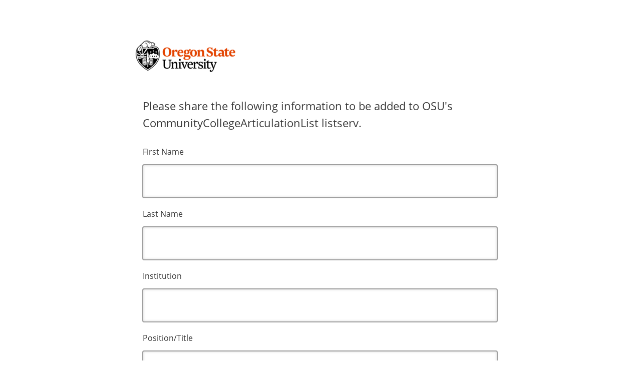

--- FILE ---
content_type: text/html; charset=utf-8
request_url: https://oregonstate.qualtrics.com/jfe/form/SV_06rMyNOfJolLNNc
body_size: 17622
content:
<!DOCTYPE html>
<html class="JFEScope">
<head>
    <meta charset="UTF-8">
    <meta http-equiv="X-UA-Compatible" content="IE=edge">
    <meta name="apple-mobile-web-app-capable" content="yes">
    <meta name="mobile-web-app-capable" content="yes">
    <title>Qualtrics Survey | Qualtrics Experience Management</title>
    
        <link rel="dns-prefetch" href="//co1.qualtrics.com/WRQualtricsShared/">
        <link rel="preconnect" href="//co1.qualtrics.com/WRQualtricsShared/">
    
    <meta name="description" content="The most powerful, simple and trusted way to gather experience data. Start your journey to experience management and try a free account today.">
    <meta name="robots" content="noindex">
    <meta id="meta-viewport" name="viewport" content="width=device-width, initial-scale=1, minimum-scale=1, maximum-scale=2.5">
    <meta property="og:title" content="Qualtrics Survey | Qualtrics Experience Management">
    <meta property="og:description" content="The most powerful, simple and trusted way to gather experience data. Start your journey to experience management and try a free account today.">
    
    <script>(function(w) {
  'use strict';
  if (w.history && w.history.replaceState) {
    var path = w.location.pathname;
    var jfePathRegex = /^\/jfe\d+\//;

    if (jfePathRegex.test(path)) {
      w.history.replaceState(null, null, w.location.href.replace(path, path.replace(jfePathRegex, '/jfe/')));
    }
  }
})(window);
</script>
</head>
    <body id="SurveyEngineBody">
    <noscript><style>#pace{display: none;}</style><div style="padding:8px 15px;font-family:Helvetica,Arial,sans-serif;background:#fcc;border:1px solid #c55">Javascript is required to load this page.</div></noscript>
    
        <style type='text/css'>#pace{background:#fff;position:absolute;top:0;bottom:0;left:0;right:0;z-index:1}#pace::before{content:'';display:block;position:fixed;top:30%;right:50%;width:50px;height:50px;border:6px solid transparent;border-top-color:#0b6ed0;border-left-color:#0b6ed0;border-radius:80px;animation:q 1s linear infinite;margin:-33px -33px 0 0;box-sizing:border-box}@keyframes q{0%{transform:rotate(0)}100%{transform:rotate(360deg)}}
</style>
        <div id='pace'></div>
    
    <script type="text/javascript">
      window.QSettings = {
          
        jfeVersion: "e69dca6aa949b97053bbbcfa0e01bdba3e79dbb5",
        publicPath: "/jfe/static/dist/",
        cbs: [], bootstrapSkin: null, ab: false,
        getPT: function(cb) {
          if (this.pt !== undefined) {
            cb(this.success, this.pt);
          } else {
            this.cbs.push(cb);
          }
        },
        setPT: function(s, pt) {
          this.success = s;
          this.pt = pt;
          if (this.cbs.length) {
            for (var i = 0; i < this.cbs.length; i++) {
              this.cbs[i](s, pt);
            }
          }
        }
      };
    </script>
    <div id="skinPrefetch" style="position: absolute; visibility: hidden" class="JFEContent SkinV2 webkit CSS3"></div>
    <script>(()=>{"use strict";var e,t,a,r,d,o={},n={};function c(e){var t=n[e];if(void 0!==t)return t.exports;var a=n[e]={id:e,loaded:!1,exports:{}};return o[e].call(a.exports,a,a.exports,c),a.loaded=!0,a.exports}c.m=o,e=[],c.O=(t,a,r,d)=>{if(!a){var o=1/0;for(l=0;l<e.length;l++){for(var[a,r,d]=e[l],n=!0,f=0;f<a.length;f++)(!1&d||o>=d)&&Object.keys(c.O).every(e=>c.O[e](a[f]))?a.splice(f--,1):(n=!1,d<o&&(o=d));if(n){e.splice(l--,1);var i=r();void 0!==i&&(t=i)}}return t}d=d||0;for(var l=e.length;l>0&&e[l-1][2]>d;l--)e[l]=e[l-1];e[l]=[a,r,d]},c.n=e=>{var t=e&&e.__esModule?()=>e.default:()=>e;return c.d(t,{a:t}),t},a=Object.getPrototypeOf?e=>Object.getPrototypeOf(e):e=>e.__proto__,c.t=function(e,r){if(1&r&&(e=this(e)),8&r)return e;if("object"==typeof e&&e){if(4&r&&e.__esModule)return e;if(16&r&&"function"==typeof e.then)return e}var d=Object.create(null);c.r(d);var o={};t=t||[null,a({}),a([]),a(a)];for(var n=2&r&&e;"object"==typeof n&&!~t.indexOf(n);n=a(n))Object.getOwnPropertyNames(n).forEach(t=>o[t]=()=>e[t]);return o.default=()=>e,c.d(d,o),d},c.d=(e,t)=>{for(var a in t)c.o(t,a)&&!c.o(e,a)&&Object.defineProperty(e,a,{enumerable:!0,get:t[a]})},c.f={},c.e=e=>Promise.all(Object.keys(c.f).reduce((t,a)=>(c.f[a](e,t),t),[])),c.u=e=>"c/"+{23:"vendors~fileupload",42:"jsApi",44:"matrix",75:"mc",91:"advance-button-template",95:"default~cs~slider",182:"fancybox",192:"meta",196:"vendors~recaptchav3",198:"te",205:"timing",211:"sbs",218:"ro",233:"db",246:"focus-handler",255:"captcha",286:"ss",292:"hotspot",330:"fileupload",365:"hmap",393:"draw",432:"mp",436:"slider",438:"vendors~mockForm",453:"default~cs~slider~ss",500:"default~hl~hotspot~matrix",507:"prototype",522:"scoring",529:"cs",543:"recaptchav3",552:"vendors~scoring~cs~matrix",562:"flip",603:"mockForm",606:"default~captcha~cs~db~dd~draw~fileupload~hmap~hl~hotspot~matrix~mc~meta~pgr~ro~sbs~slider~ss~te~timing",674:"pgr",679:"toc",685:"preview",719:"default~hmap~pgr~ro~te~timing",778:"slide",801:"fade",811:"hl",821:"barrel-roll",863:"dd",939:"bf",957:"response-summary"}[e]+"."+{23:"4ddec05221530b0a117f",42:"6e9ea9b7d9a77dff2562",44:"bc4d2ee18f565882e21e",75:"6d5e4a3a9743dace0eaa",91:"bfeab3b4134a70873194",95:"23647666c0cf31d67f0b",182:"d5d8701285d6af3e07f9",192:"390fd03629172fce010f",196:"be0b3cc6be0ec2e2c64e",198:"e9d8d7e63fd041dec269",205:"b5fc4d6eec6d9d677b47",211:"c19f15af7dcda04449dc",218:"bf3384feef985ad2802d",233:"8a0e8b0d82a708ea48b3",246:"e1dfbae58dc3fa046ebe",255:"2e724f5dbf52c75502ad",286:"b3134274d648f51a1754",292:"f388791c0ac08c720c69",330:"7ea7650a758aa720512d",365:"75251818acc6100f6baa",393:"bf4ada9c99dc4281215c",432:"4a3dcd1da29376da7723",436:"a115631749e0ef5f80e9",438:"4da5199dcfd15fc5c2e1",453:"9ca905b3af4b5acbfe81",500:"6ad9943bfc941f313065",507:"86ec655814708cb51110",522:"68c7ebc77602d356a371",529:"543eb39d8972c53e08b2",543:"0c1a71c280bfd1b40c0e",552:"e4627d9b35df1acad3ed",562:"8cd1caf2c5984e7ff5a9",603:"baa20a57547f00d42e7f",606:"d2349b5b52aa995088df",674:"f964a9c9c296a64daf11",679:"f16696c2af51692cbe31",685:"8980a891ea1ee4716d4a",719:"2aa9a36f85fdf7da2276",778:"923e399ac11ed257bb65",801:"518b0384d80ae2a77893",811:"c4aef9bfbe8002b16372",821:"c7283a91880d7207f1e4",863:"073fcb85a4cef31d9c70",939:"fcf1dc50b2f9323ca03e",957:"9fb873db1c2254abcf3f"}[e]+".min.js",c.miniCssF=e=>"fancybox.0bb59945b9873f54214a.min.css",c.g=function(){if("object"==typeof globalThis)return globalThis;try{return this||new Function("return this")()}catch(e){if("object"==typeof window)return window}}(),c.o=(e,t)=>Object.prototype.hasOwnProperty.call(e,t),r={},d="javascriptformengine:",c.l=(e,t,a,o)=>{if(r[e])r[e].push(t);else{var n,f;if(void 0!==a)for(var i=document.getElementsByTagName("script"),l=0;l<i.length;l++){var s=i[l];if(s.getAttribute("src")==e||s.getAttribute("data-webpack")==d+a){n=s;break}}n||(f=!0,(n=document.createElement("script")).charset="utf-8",n.timeout=120,c.nc&&n.setAttribute("nonce",c.nc),n.setAttribute("data-webpack",d+a),n.src=e),r[e]=[t];var b=(t,a)=>{n.onerror=n.onload=null,clearTimeout(u);var d=r[e];if(delete r[e],n.parentNode&&n.parentNode.removeChild(n),d&&d.forEach(e=>e(a)),t)return t(a)},u=setTimeout(b.bind(null,void 0,{type:"timeout",target:n}),12e4);n.onerror=b.bind(null,n.onerror),n.onload=b.bind(null,n.onload),f&&document.head.appendChild(n)}},c.r=e=>{"undefined"!=typeof Symbol&&Symbol.toStringTag&&Object.defineProperty(e,Symbol.toStringTag,{value:"Module"}),Object.defineProperty(e,"__esModule",{value:!0})},c.nmd=e=>(e.paths=[],e.children||(e.children=[]),e),c.p="",(()=>{if("undefined"!=typeof document){var e=e=>new Promise((t,a)=>{var r=c.miniCssF(e),d=c.p+r;if(((e,t)=>{for(var a=document.getElementsByTagName("link"),r=0;r<a.length;r++){var d=(n=a[r]).getAttribute("data-href")||n.getAttribute("href");if("stylesheet"===n.rel&&(d===e||d===t))return n}var o=document.getElementsByTagName("style");for(r=0;r<o.length;r++){var n;if((d=(n=o[r]).getAttribute("data-href"))===e||d===t)return n}})(r,d))return t();((e,t,a,r,d)=>{var o=document.createElement("link");o.rel="stylesheet",o.type="text/css",c.nc&&(o.nonce=c.nc),o.onerror=o.onload=a=>{if(o.onerror=o.onload=null,"load"===a.type)r();else{var n=a&&a.type,c=a&&a.target&&a.target.href||t,f=new Error("Loading CSS chunk "+e+" failed.\n("+n+": "+c+")");f.name="ChunkLoadError",f.code="CSS_CHUNK_LOAD_FAILED",f.type=n,f.request=c,o.parentNode&&o.parentNode.removeChild(o),d(f)}},o.href=t,a?a.parentNode.insertBefore(o,a.nextSibling):document.head.appendChild(o)})(e,d,null,t,a)}),t={454:0};c.f.miniCss=(a,r)=>{t[a]?r.push(t[a]):0!==t[a]&&{182:1}[a]&&r.push(t[a]=e(a).then(()=>{t[a]=0},e=>{throw delete t[a],e}))}}})(),(()=>{var e={454:0};c.f.j=(t,a)=>{var r=c.o(e,t)?e[t]:void 0;if(0!==r)if(r)a.push(r[2]);else if(454!=t){var d=new Promise((a,d)=>r=e[t]=[a,d]);a.push(r[2]=d);var o=c.p+c.u(t),n=new Error;c.l(o,a=>{if(c.o(e,t)&&(0!==(r=e[t])&&(e[t]=void 0),r)){var d=a&&("load"===a.type?"missing":a.type),o=a&&a.target&&a.target.src;n.message="Loading chunk "+t+" failed.\n("+d+": "+o+")",n.name="ChunkLoadError",n.type=d,n.request=o,r[1](n)}},"chunk-"+t,t)}else e[t]=0},c.O.j=t=>0===e[t];var t=(t,a)=>{var r,d,[o,n,f]=a,i=0;if(o.some(t=>0!==e[t])){for(r in n)c.o(n,r)&&(c.m[r]=n[r]);if(f)var l=f(c)}for(t&&t(a);i<o.length;i++)d=o[i],c.o(e,d)&&e[d]&&e[d][0](),e[d]=0;return c.O(l)},a=self.webpackChunkjavascriptformengine=self.webpackChunkjavascriptformengine||[];a.forEach(t.bind(null,0)),a.push=t.bind(null,a.push.bind(a))})()})();</script>
    <script src="/jfe/static/dist/jfeLib.146ffb97b4529ae0ae73.min.js" crossorigin="anonymous"></script>
    <script src="/jfe/static/dist/jfe.f7d0afb3b24281a33043.min.js" crossorigin="anonymous"></script>


    <link href="/jfe/themes/templated-skins/qualtrics.modern:oregonstate.6337647077:null/version-1762804545083-dfe4bf/stylesheet.css" rel="stylesheet">

    <link id="rtlStyles" rel="stylesheet" type="text/css">
    <style id="customStyles"></style>

    <style>
      .JFEScope .questionFocused   .advanceButtonContainer {transition:opacity .3s!important;visibility:unset;opacity:1}
      .JFEScope .questionUnfocused .advanceButtonContainer, .advanceButtonContainer {transition:opacity .3s!important;visibility:hidden;opacity:0}
      .Skin .Bipolar .bipolar-mobile-header, .Skin .Bipolar .desktop .bipolar-mobile-header, .Skin .Bipolar .mobile .ColumnLabelHeader {display: none}

      /* Change color of question validation warnings */
      .Skin .ValidationError.Warn {color: #e9730c;}

      /* Hide mobile preview scrollbar for Chrome, Safari and Opera */
      html.MobilePreviewFrame::-webkit-scrollbar { display: none; }

      /* Hide mobile preview scrollbar for IE and Edge */
      html.MobilePreviewFrame { -ms-overflow-style: none; scrollbar-width: none; }
    </style>
    <style type="text/css">.accessibility-hidden{height:0;width:0;overflow:hidden;position:absolute;left:-999px}</style>
    <div id="polite-announcement" class="accessibility-hidden" aria-live="polite" aria-atomic="true"></div>
    <div id="assertive-announcement" class="accessibility-hidden" aria-live="assertive" role="alert" aria-atomic="true"></div>
    <script type="text/javascript">
      (function () {
        var o = {};
        try {
          Object.defineProperty(o,'compat',{value:true,writable:true,enumerable:true,configurable:true});
        } catch (e) {};
        if (o.compat !== true || document.addEventListener === undefined) {
          window.location.pathname = '/jfe/incompatibleBrowser';
        }

        var fv = document.createElement('link');
        fv.rel = 'apple-touch-icon';
        fv.href = "/brand-management/apple-touch-icon";
        document.getElementsByTagName('head')[0].appendChild(fv);
      })();
      QSettings.ab = false;
      document.title = "Qualtrics Survey | Qualtrics Experience Management";
      
      (function(s) {
        QSettings.bootstrapSkin = s;
        var sp = document.getElementById('skinPrefetch');
        if (sp) {
          sp.innerHTML = s;
        }
      })("\n<meta name=\"HandheldFriendly\" content=\"true\" />\n<meta name = \"viewport\" content = \"user-scalable = yes, maximum-scale=10, minimum-scale=1, initial-scale = 1, width = device-width\" />\n<div class='Skin'>\n\t<div id=\"Overlay\"></div>\n\t<div id=\"Wrapper\">\n\t\t<div class='SkinInner'>\n\t\t\t<div id='LogoContainer'>\n\t\t\t\t<div id='Logo'><img src=\"http://jfe-cdn.qualtrics.com/themes/skins/oregonstate/oregonstate/version-1525311572267-ba67d3/files/logo.png\" /></div>\n\t\t\t</div>\n\t\t\t\n\t\t\t<div id='SkinContent'>\n\t\t\t\t\t<div id='HeaderContainer'>\n\t\t\t\t\t\t\n\t\t\t\t\t\t<div id='Header'>{~Header~}</div>\n\t\t\t\t\t</div>\n\t\t\t\t<div id='Questions'>{~Question~}</div>\n\t\t\t</div>\n\t\t</div>\n\t\t<div id='Buttons'>{~Buttons~}</div>\n\t\t<div id='ProgressBar'>{~ProgressBar~}</div>\n\t\t<div id='FooterContainer'>\n\t\t\t\n\t\t\t<div id='Footer'>{~Footer~}</div>\n\t\t</div>\n\t</div>\n\t<div id=\"Plug\" style=\"display:block !important;\"><a href=\"https://www.qualtrics.com/powered-by-qualtrics/?utm_source=internal%2Binitiatives&utm_medium=survey%2Bpowered%2Bby%2Bqualtrics&utm_content={~BrandID~}&utm_survey_id={~SurveyID~}\" target=\"_blank\" aria-label=\"{~PlugLabel~}\">{~Plug~}</a></div>\n</div>\n<script>Qualtrics.SurveyEngine.addOnload(Qualtrics.uniformLabelHeight);<\/script>\n\n<!-- <script>\nQualtrics.SurveyEngine.addOnload(function() {\n\twindow.experimental.Autoadvance = true;\n\twindow.experimental.AutoadvancePages = true;\n\t//window.experimental.Autofocus = true;\n\t//window.experimental.AutofocusOnHover = false;\n\twindow.experimental.AutoadvanceButtons = 'always';\n});\n<\/script> -->\n\n<!-- <script>\n//NPS label mover 4/16\nQualtrics.SurveyEngine.addOnReady(function() {\nvar problemrows = jQuery(\".Skin .MC .NPS table.ChoiceStructure tr table tr\");\nif (problemrows.length > 0) {\n  for (i = 0; i < problemrows.length; i++) {\nvar fixer = problemrows.eq(i).parents(\"table.ChoiceStructure\").children(\"tbody\").children(\"tr:first-child\");\n    var pusher = problemrows.eq(i).parents(\"table.ChoiceStructure\").children(\"tbody\");\n    pusher.append(fixer);\n  }\n}\n});\n<\/script> -->\n\n<!-- <script>\n\t//Accordion Jumps\nQualtrics.SurveyEngine.addOnload(function() {\n  if (jQuery(\"div.QuestionBody\").hasClass(\"q-matrix\") && jQuery(\"div.QuestionBody\").hasClass(\"mobile\")) {\n    var choices = jQuery(\"label.single-answer.mobile\");\n    choices.on('click',function() {\n    var top = jQuery(this).parents(\"div.InnerInner\").find(\"label.QuestionText\");\n    var topper = top.offset();\n      jQuery('html, body').animate( {\n        scrollTop: topper.top\n      }, 200);\n    });\n  };\n});\n<\/script> -->\n\n<script>\n//TM6 Question Text Cell Padding\n\t//JFE\n\tPage.on('ready:imagesLoaded',function() {\n\t\tvar t = jQuery(\".QuestionText table\");\n\t  for (i=0; i<t.length; i++) {\n\t    if (t[i].cellPadding != undefined) {\n\t      var p = t[i].cellPadding + \"px\";\n\t      t.eq(i).find(\"th\").css(\"padding\",p);\n\t      t.eq(i).find(\"td\").css(\"padding\",p);\n\t    }\n\t  }\n\t});\n\t//SE\n\tjQuery(window).load(function() {\n\t\tif (jQuery(\"div\").hasClass(\"JFE\") == false) {\n\t    var t = jQuery(\".QuestionText table\");\n\t    for (i=0; i<t.length; i++) {\n\t      if (t[i].cellPadding != undefined) {\n\t        var p = t[i].cellPadding + \"px\";\n\t        t.eq(i).find(\"th\").css(\"padding\",p);\n\t        t.eq(i).find(\"td\").css(\"padding\",p);\n\t      }\n\t    }\n\t\t};\n\t});\n//TM21 iOS Text Box Width Fix\n\t//JFE\n\tPage.on('ready:imagesLoaded',function() {\n\t\tfunction isIE () {\n\t  \tvar myNav = navigator.userAgent.toLowerCase();\n\t  \treturn (myNav.indexOf('msie') != -1) ? parseInt(myNav.split('msie')[1]) : false;\n\t\t}\n\t\tif (!isIE()) {\n\t\t\tvar mq = window.matchMedia( \"(max-width: 480px)\" );\n\t\t\tif (mq.matches == true) {\n\t\t\t\tjQuery(\".Skin .MC .TextEntryBox\").css(\"width\",\"100%\");\n\t\t\t\tjQuery(\".Skin .TE .ESTB .InputText\").css(\"width\",\"100%\");\n\t\t\t\tjQuery(\".Skin .TE .FORM .InputText\").css(\"width\",\"100%\");\n\t\t\t\tjQuery(\".Skin .TE .ML .InputText\").css(\"width\",\"100%\");\n\t\t\t\tjQuery(\".Skin .TE .PW .InputText\").css(\"width\",\"100%\");\n\t\t\t\tjQuery(\".Skin .TE .SL .InputText\").css(\"width\",\"100%\");\n\t\t\t\tjQuery(\".Skin .TE .FollowUp .InputText\").css(\"width\",\"100%\");\n\t\t\t};\n\t\t};\n\t});\n\t//SE\n\tjQuery(window).load(function() {\n\t\tfunction isIE () {\n\t  \tvar myNav = navigator.userAgent.toLowerCase();\n\t  \treturn (myNav.indexOf('msie') != -1) ? parseInt(myNav.split('msie')[1]) : false;\n\t\t}\n\t\tif (!isIE()) {\n\t\t\tvar mq = window.matchMedia( \"(max-width: 480px)\" );\n\t\t\tif (jQuery(\"div\").hasClass(\"JFE\") == false && mq.matches == true) {\n\t\t\t\tjQuery(\".Skin .MC .TextEntryBox\").css(\"width\",\"100%\");\n\t\t\t\tjQuery(\".Skin .TE .ESTB .InputText\").css(\"width\",\"100%\");\n\t\t\t\tjQuery(\".Skin .TE .FORM .InputText\").css(\"width\",\"100%\");\n\t\t\t\tjQuery(\".Skin .TE .ML .InputText\").css(\"width\",\"100%\");\n\t\t\t\tjQuery(\".Skin .TE .PW .InputText\").css(\"width\",\"100%\");\n\t\t\t\tjQuery(\".Skin .TE .SL .InputText\").css(\"width\",\"100%\");\n\t\t\t\tjQuery(\".Skin .TE .FollowUp .InputText\").css(\"width\",\"100%\");\n\t\t\t};\n\t\t};\n\t});\n<\/script>\n<script>\n//Wrapping up those pesky SE labels like Christmas\njQuery(window).load(function() {\n\t\tif (jQuery(\"div\").hasClass(\"JFE\") == false) {\n\t    var mcs = jQuery(\".Skin .MC span.LabelWrapper\");\n\t\t\tfor (i = 0; i < mcs.length; i++) {\n\t\t\t\tmcs.eq(i).find(\"label\").wrapInner(\"<span></span>\");\n\t\t\t}\n\t};\n});\n<\/script>\n<script>\n// Matrix Hover States Like Big Brother\nQualtrics.SurveyEngine.addOnload(function() {\n  if (jQuery(\".QuestionOuter\").hasClass(\"Matrix\") && (jQuery(\".InnerInner\").hasClass(\"SingleAnswer\") || jQuery(\".InnerInner\").hasClass(\"MultipleAnswer\"))) {\n    var boxes = jQuery(\".Skin .Matrix table tr.ChoiceRow td\");\n    boxes.on({\n      mouseenter: function() {\n        jQuery(this).prevAll().addClass('nutherhoverleft');\n        var numba = jQuery(this).attr('class').split(' ')[0];\n        jQuery(this).parents('tr').prevAll('tr').find('td.' + numba).addClass('nutherhoverup');\n        jQuery(this).parents('table').find('tr.Answers th.' + numba).addClass('nutherhoverup');\n      },\n      mouseleave: function() {\n        jQuery(this).parents('tbody').find('td').removeClass('nutherhoverleft');\n        jQuery(this).parents('tbody').find('th').removeClass('nutherhoverleft');\n        jQuery(this).parents('tbody').find('td').removeClass('nutherhoverup');\n        jQuery(this).parents('table').find('th').removeClass('nutherhoverup');\n      }\n    });\n  }\n});\n<\/script>\n\n\n");
      
      
      (function() {
        var fv = document.createElement('link');
        fv.type = 'image/x-icon';
        fv.rel = 'icon';
        fv.href = "https://oregonstate.qualtrics.com/brand-management/brand-assets/oregonstate/favicon.ico";
        document.getElementsByTagName('head')[0].appendChild(fv);
      }());
      
      
    </script>
        <script type="text/javascript">
          (function(appData) {
            if (appData && typeof appData === 'object' && '__jfefeRenderDocument' in appData) {
              var doc = appData.__jfefeRenderDocument

              if (doc === 'incompatible') {
                window.location = '/jfe/incompatibleBrowser';
                return
              }

              window.addEventListener('load', function() {
                // farewell jfe
                delete window.QSettings
                delete window.webpackJsonp
                delete window.jQuery
                delete window.ErrorWatcher
                delete window.onLoadCaptcha
                delete window.experimental
                delete window.Page

                var keys = Object.keys(window);
                for (let i in keys) {
                  var name = keys[i];
                  if (name.indexOf('jQuery') === 0) {
                    delete window[name];
                    break;
                  }
                }

                document.open();
                document.write(doc);
                document.close();
              })
            } else {
              // prevent document.write from replacing the entire page
              window.document.write = function() {
                log.error('document.write is not allowed and has been disabled.');
              };

              QSettings.setPT(true, appData);
            }
          })({"FormSessionID":"FS_3qW702rzc7dDMaJ","QuestionIDs":["QID1"],"QuestionDefinitions":{"QID1":{"DefaultChoices":false,"DataExportTag":"Q1","QuestionID":"QID1","QuestionType":"TE","Selector":"FORM","Configuration":{"QuestionDescriptionOption":"UseText"},"Choices":{"1":{"Display":"First Name","InputHeight":29,"InputWidth":213,"TextEntry":"on"},"2":{"Display":"Last Name","InputHeight":29,"InputWidth":213,"TextEntry":"on"},"3":{"Display":"Institution","InputHeight":29,"InputWidth":213,"TextEntry":"on"},"4":{"Display":"Position/Title","InputHeight":29,"InputWidth":213,"TextEntry":"on"},"5":{"Display":"Email address","InputHeight":29,"InputWidth":213,"TextEntry":"on"}},"ChoiceOrder":[1,2,3,4,5],"Validation":{"Settings":{"ForceResponse":"OFF","Type":null}},"GradingData":[],"Language":{"EN":{"QuestionText":"Please share the following information to be added to OSU's CommunityCollegeArticulationList listserv.&nbsp;","Choices":{"1":{"Display":"First Name"},"2":{"Display":"Last Name"},"3":{"Display":"Institution"},"4":{"Display":"Position/Title"},"5":{"Display":"Email address"}}}},"NextChoiceId":6,"NextAnswerId":1,"SearchSource":{"AllowFreeResponse":"false"},"SurveyLanguage":"EN"}},"NextButton":null,"PreviousButton":false,"Count":1,"Skipped":0,"NotDisplayed":0,"LanguageSelector":null,"Messages":{"PoweredByQualtrics":"Powered by Qualtrics","PoweredByQualtricsLabel":"Powered by Qualtrics: Learn more about Qualtrics in a new tab","A11yNextPage":"You are on the next page","A11yPageLoaded":"Page Loaded","A11yPageLoading":"Page is loading","A11yPrevPage":"You are on the previous page","FailedToReachServer":"We were unable to connect to our servers. Please check your internet connection and try again.","ConnectionError":"Connection Error","IPDLError":"Sorry, an unexpected error occurred.","Retry":"Retry","Cancel":"Cancel","Language":"Language","Done":"Done","AutoAdvanceLabel":"or press Enter","DecimalSeparator":"Please exclude commas and if necessary use a point as a decimal separator.","IE11Body":"You are using an unsupported browser. Qualtrics surveys will no longer load in Internet Explorer 11 after March 15, 2024.","BipolarPreference":"Select this answer if you prefer %1 over %2 by %3 points.","BipolarNoPreference":"Select this answer if you have no preference between %1 and %2.","Blank":"Blank","CaptchaRequired":"Answering the captcha is required to proceed","MCMSB_Instructions":"To select multiple options in a row, click and drag your mouse or hold down Shift when selecting. To select non-sequential options, hold down Control (on a PC) or Command (on a Mac) when clicking. To deselect an option, hold down Control or Command and click on a selected option.","MLDND_Instructions":"Drag and drop each item from the list into a bucket.","PGR_Instructions":"Drag and drop items into groups. Within each group, rank items by dragging and dropping them into place.","ROSB_Instructions":"Select items and then rank them by clicking the arrows to move each item up and down."},"IsPageMessage":false,"ErrorCode":null,"PageMessageTranslations":{},"CurrentLanguage":"EN","FallbackLanguage":"EN","QuestionRuntimes":{"QID1":{"Highlight":false,"ID":"QID1","Type":"TE","Selector":"FORM","SubSelector":null,"ErrorMsg":null,"TerminalAuthError":false,"Valid":false,"MobileFirst":false,"QuestionTypePluginProperties":null,"CurrentMultiPageQuestionIndex":0,"Displayed":true,"PreValidation":{"Settings":{"ForceResponse":"OFF","Type":null}},"Choices":{"1":{"ID":"1","RecodeValue":"1","VariableName":"1","Text":"","Display":"First Name","InputWidth":213,"Exclusive":false,"Selected":false,"Password":false,"TextEntry":"on","TextEntrySize":"Small","TextEntryLength":null,"InputHeight":29,"Error":null,"ErrorMsg":null,"PDPErrorMsg":null,"PDPError":null,"Displayed":true},"2":{"ID":"2","RecodeValue":"2","VariableName":"2","Text":"","Display":"Last Name","InputWidth":213,"Exclusive":false,"Selected":false,"Password":false,"TextEntry":"on","TextEntrySize":"Small","TextEntryLength":null,"InputHeight":29,"Error":null,"ErrorMsg":null,"PDPErrorMsg":null,"PDPError":null,"Displayed":true},"3":{"ID":"3","RecodeValue":"3","VariableName":"3","Text":"","Display":"Institution","InputWidth":213,"Exclusive":false,"Selected":false,"Password":false,"TextEntry":"on","TextEntrySize":"Small","TextEntryLength":null,"InputHeight":29,"Error":null,"ErrorMsg":null,"PDPErrorMsg":null,"PDPError":null,"Displayed":true},"4":{"ID":"4","RecodeValue":"4","VariableName":"4","Text":"","Display":"Position/Title","InputWidth":213,"Exclusive":false,"Selected":false,"Password":false,"TextEntry":"on","TextEntrySize":"Small","TextEntryLength":null,"InputHeight":29,"Error":null,"ErrorMsg":null,"PDPErrorMsg":null,"PDPError":null,"Displayed":true},"5":{"ID":"5","RecodeValue":"5","VariableName":"5","Text":"","Display":"Email address","InputWidth":213,"Exclusive":false,"Selected":false,"Password":false,"TextEntry":"on","TextEntrySize":"Small","TextEntryLength":null,"InputHeight":29,"Error":null,"ErrorMsg":null,"PDPErrorMsg":null,"PDPError":null,"Displayed":true}},"ChoiceOrder":["1","2","3","4","5"],"ChoiceTextPosition":"Left","IsAutoAuthFailure":false,"ErrorSeverity":null,"PDPErrorMsg":null,"PDPError":null,"QuestionText":"Please share the following information to be added to OSU's CommunityCollegeArticulationList listserv.&nbsp;","AuthenticatorId":null,"ExistingChoices":{},"ProcessedDisplayChoiceOrder":["1","2","3","4","5"],"ChoiceOrderSetup":true,"Active":true}},"IsEOS":false,"FailedValidation":false,"PDPValidationFailureQuestionIDs":[],"BlockID":"BL_8qYzL2iJkyj0Itw","FormTitle":"Qualtrics Survey | Qualtrics Experience Management","SurveyMetaDescription":"The most powerful, simple and trusted way to gather experience data. Start your journey to experience management and try a free account today.","TableOfContents":null,"UseTableOfContents":false,"SM":{"BaseServiceURL":"https://oregonstate.qualtrics.com","SurveyVersionID":"9223370348958874431","IsBrandEncrypted":false,"JFEVersionID":"87345de6d96869771fab33024f17936abf43f928","BrandDataCenterURL":"https://yul1.qualtrics.com","XSRFToken":"EmcnZq8WFsJI43K9iUdmtw","StartDate":"2025-12-09 12:07:10","StartDateRaw":1765282030398,"BrandID":"oregonstate","SurveyID":"SV_06rMyNOfJolLNNc","BrowserName":"Chrome","BrowserVersion":"131.0.0.0","OS":"Macintosh","UserAgent":"Mozilla/5.0 (Macintosh; Intel Mac OS X 10_15_7) AppleWebKit/537.36 (KHTML, like Gecko) Chrome/131.0.0.0 Safari/537.36; ClaudeBot/1.0; +claudebot@anthropic.com)","LastUserAgent":"Mozilla/5.0 (Macintosh; Intel Mac OS X 10_15_7) AppleWebKit/537.36 (KHTML, like Gecko) Chrome/131.0.0.0 Safari/537.36; ClaudeBot/1.0; +claudebot@anthropic.com)","QueryString":"","IP":"18.222.68.141","URL":"https://oregonstate.qualtrics.com/jfe/form/SV_06rMyNOfJolLNNc","BaseHostURL":"https://oregonstate.qualtrics.com","ProxyURL":"https://oregonstate.qualtrics.com/jfe/form/SV_06rMyNOfJolLNNc","JFEDataCenter":"jfe3","dataCenterPath":"jfe3","IsPreview":false,"LinkType":"anonymous","geoIPLocation":{"IPAddress":"18.222.68.141","City":"Columbus","CountryName":"United States","CountryCode":"US","Region":"OH","RegionName":"Ohio","PostalCode":"43215","Latitude":39.9625,"Longitude":-83.0061,"MetroCode":535,"Private":false},"geoIPV2Enabled":true,"EDFromRequest":[],"FormSessionID":"FS_3qW702rzc7dDMaJ"},"ED":{"SID":"SV_06rMyNOfJolLNNc","SurveyID":"SV_06rMyNOfJolLNNc","Q_URL":"https://oregonstate.qualtrics.com/jfe/form/SV_06rMyNOfJolLNNc","UserAgent":"Mozilla/5.0 (Macintosh; Intel Mac OS X 10_15_7) AppleWebKit/537.36 (KHTML, like Gecko) Chrome/131.0.0.0 Safari/537.36; ClaudeBot/1.0; +claudebot@anthropic.com)","Q_CHL":"anonymous","Q_LastModified":1687895893,"Q_Language":"EN"},"PostToStartED":{},"FormRuntime":null,"RuntimePayload":"mZ5AqMW8Y3UrNYV4TYTbZ87WILdu2qnLsci5gxX0HDHAA4BFPaIxc+X3HM+EFNslay7urxi9VCpjSuawvQY4vN30c3m5Pud2VioH8Uu5AKqcT3DipWOXeJOrZM236fiW3ivup9/u+y9QZNOmFAA5L62aQuJN1Q8J/zRGvYz6z1fox+M9j1KvE/saqmpPEvodV8J16cILcMcD0+mOMe6fNByZnrf/9Np0gB3d81EtuP2vn/uVZLoip+opkOXObF6Qg5ePv2JzX9JBi1BxtwjfWR8SIK0SLZ7NAAxeAGRjUy+fQJ5pSuLn4cVuw5b6TEx6QXGCqDY/1cXLozlV5v7TuecdeFPXVlYRwGOUZS4HJjNv/3GU6Km68cJolZhm2eATGpwAF6DJ3wLMgxCljMJeqfNwKE07dCLodfoXOI/Z7ptvcNaI5WrjuQcxF+hCvNNT+kErVp/WAVLx3zZmO9x4RG7riyGHRiAjDZUq7XhC9Sd99+lG8fecIHDIObDHIg/laKa7J0qxrmYfQJ/y/xkOWX7vprVl9dICf7W6/OTVyKf9yQat+jiZc7K/zd1kspugpyuypEjOY1m4PbVRhJECLVlR2IyOXFH7EZZQMMcVL5iAUToEnNtluTNFtNDzgBYPsgC3oyHcbSU5uLMI6ZG+DB0asiVQyZj2YmpZ4lWAHLMeh5pOYi8g4tRmZiQ6hUzRMM4v+P/ZLDFm/YYdqX0E29HRSx2So5AvEptorjyv5LVAJO8Akpvw4AiRXYSm+9txZAm6+BdKjMm6zrVofoCTTUbXli0Ql7a+ApHMrWEPRIn8cB8Y03hbgFV0+4bOV3DQyPC4Y0/a7bTWOfB/TN3CHLBBGVIefBXx8TYC5XtQQU1vK8Z2gBXMoNGEXU+BPiX9UixTeqGWmxC6YU0hwhtN5rRMkGl2Z/AnCDBlFy/TptABcsWIelyd/21zvBKlcXFJ3cqHn7LfW7D2JwqQYI+4Q/tSHt5J5aOyqbBqlPIWsDbu9kv0nAvQMNmGNz7zJpWfZhoSrZHZMBtoTwPwpkXNi6pk8faYlW8ewCeJDxNu9I51w74t63fic+yI0oNpOKWouF17gPs3cdnyGjChu5VXbqiEvyYhiFRqrrl5xcvCNCEA3Py4idoLth+evEeI7ju3NgBqJbiND/Kl7vq4b1qpmn8UoidHaJ+bDUOCuP0d2iNf79ya2B6CwnKomY+7QimcECLI+kqcyHaOKjCGelFa2emU6ySnIxJ7Dlv/kpVOoEFg36PO9nADsKwv8eOC4+7VUWbAQvs4UhrOsiZgq9Oo9055Uj+kaEbGaTOXCkVH/99c+eRAyixV0iXALic/ZhGP5thFWHggeQLz6tk0E9RXffCsG5U+W6kM0leMuwxZrx2YhGAsiFmvEtk8TcoHMXeulEiyxq31HY54HIadPPiUbVKCTiHipkrh1TlnY8F/544KvjtCD8d3kZfgff2tD4w289/PdnuMZ/pOsRyZJ2P4n17UOUMWI1uPUIMDC4bnYQqCn5bBBOat3vbsbRWBYsol737UE2MaNFHJbdzy/RIx4Kc4ciqpfXdfalDSuKaMPul1sEk0vZ1oNAM385vpX9T+wguvBMXFxsWaK80uedskUz0iXVetVFWG6LHB1RqZW5ys22ZECY0MDSSDjjTlsOyWdQzh7Xs8OmnfTco46mJ3ZcR8fPm2RiWbiVBhD5UJS/5HsnsNGETaZOz4uJBIuIqH07mnIE4vFX65SuH1nw7s68kO21k/6U9YgkruD2BIvrpDYCjdFauVnJ8TVlUl95VjRkAoxcIg886XMvNgXUgDgEpBih7d4BpWl7/wGjibfXsfEbnJtamK5pYTeea1wncnJ1WhxzTZnW5k/[base64]/a+JUKWDia9up9KP1Z9STuBsBqXyfxFQAA1dQhi1cxNyYsefMSjAC26F/G24REGRXXXN5Bymk+LMyb1VZOi7xI3ky59dKwjLqt5LxBzPewvBspdJDmpcqar0L9AiZ4rQ1xdku5B6oGxKjHA+PYD47pJljYE5wFM5+LWxs5iM1syv6gFebN4CAZ1NCUn1D63lLByUVDX2isJ4IKMzcOvuoUhkKtg3KYK6STEkMZRC45gSs3+wpK43Ne8Z4dp/jWdIcbUjnBPXkHg0J/BQcZo/iiJSOCDfrujXm8o142cUyBBCsh50F1/3IFrQAlYeER4QlWIqLQQn36duAtr8BZlGQ4m8PiSHFjXhwFr1F3TQmIXLK3rlEee9iSlQlIUOGHixtkWm0lsiyHHS7hur0/FpIKs9xRRLZ6h0QD91qrgk3V5Kqw47fUpMWafVTX9sudqk4OyOMB6+tnCv/d31a9CHxcD1xrIukjqyCm57UT70ztAAZJNMVrIf2pY/Wepv96k4DnVkoDAVzIHU936eQl9to8lpLqq2qZCYpbJvZtsJWzyPuuJ5YuCCLBnVNPf15nZBaVJy/3lh+la9uL55gtvGj4fhAQng72xqfU5K38Vfa4eUKjzQNBERDuDx4J7F1X1y1k5bf0D5Rfu+ya0UzxsheIKbJ3r1Umv1KPygU/pG4Nj3NOfFZS+0WxFvVl5aUqSmGHaAOYBiNcl1QCCk8gwMvM/DhAofYlv7mqd7diOREAbtpiOoZ1XVtjuK7ppHoe04Iah5u/hCFKI8ymHut6ssvxvNgkv1gzR8xQf4OX22TlqPevU/k+bCOfvJ8FQF2VwBAFRrdg/JijsHpP2jEQsf+9yJpau8aE+woLRtiOxIPtEwxH2oU+ExHWe5s0tcRo0IHtMavv3Jb4A5BJ/5hONy0IZqGBFkZDK5xTo8KkepVBR99avF5qVYMOS6f7PX5P/9jNwUa1QhVX6jPBNwZ1VLx0bkIOBv0DaN+LB+vIGua0lAI6jKB3xGOnfivxJnf5NQwzA50ougkfJ4BJIVE6ENKFYceRA/uuo0sVxI6Ynh8o1wiKdQJJ+tYQJqoM7zl6uOkdIP6CvUc3pNsrRoWVqY/NP2P8Zt8/[base64]/s/4Dx8OPjayaHZiYlX4BQIB5SLyd1G2Aj/Yzflbxa6ICaAHZGqPnmvjHfS6mdzoldi07iWIeZyh1e4WVvZzPZEDl0tzmhPqC1j4lcWQOYAQ84bkQn+I79qFpdI9L+DctSHz0LSq5picfYG1hcDzw4idQ3Wz9cGNvtsmhId1+Qgfy9F9Fb9H/dKkztDb+UDWL5wp8OOAaPDXeivSOOffFisfJxTnrhItvitNNoJBKJIeHtYuMoAuy3r3fdZGY/SD+dArRGXeuHt16XAVDlb822xA8gYngKwH3yEe0u7fSvQI8ccXdefarKfsYp92Ats86COKul97+SMYL0kTNJqkPKc4tApCpV2D0Zywnuir5TfGPwuXvqPCPP4kvPc/r0D9dUq84mo94/5yntkwl48kY6Cml73qY+7PHeTeCD/drdL6dhf5EVPdjLvj+oAVeev/UZHLSoDiEXs1bFD14XIFGbKCjd1U//OiS1a6BYzjnjOJSvgi5lyc/rYZ79nNZ1TLNbuWBxa4NFRzQVDCXG8IcWx0Owds4limQCLOkGPEspc0H9f2B0TP7tu/paf7/4pyG0Shpbgx4ESXOmvedPT99R+w2lGjADvOU/VtTTX/Z5hiUSYap9GpcK5met/g460kXpiqbYmPNDUGYW4LUBzu360Fx5AQeF+g2vzH8ob0+7JsIZiues1bRUvWsiyi6qRoSqL5qZ97x7inIuKjWxiUaYsx+Pd3vFCZDMoa9lsw7cppL4bSDS+NF5jIZgvdIqjJ+tVx85vXoHRknwxeYe5KvPnfwuVXaCMVatV0h/rsWnxZ6lfI54z+1jV8qrRW8fGytAT78yaxiE6b4Hv1kS2lt7HrTeXUGR518yofxYV80t3JhKka7vUlaOCif/jf2Pb3FOWEvZ8YR0drpPwhlABv9RbUIVDMHnHYq19TCmjRdKX0xcuCFRXs0OgLZgDuansYkT/[base64]/JQ96gLl5BlYBiBNX8/Bh2kuQpL4M4+QTzADJVEhJXZ6a0Ri18zht+y0zz8fwDO5PuLsm5DlAMh5tZs/oIzzG5bd964iMOXOIqOYejobKlIrV6SMwdK+ilozzObQc2Qk02nWG/COkeixaduF4brs4Fhmq8KnrNRK9UT0E16Mj4QNdNtVjuLRxAD23LRA5+TKFS1a9zREtumvfnRIuTqbWeq2vpJXH+5EWMelVAPxx1JTvEcGvFEpnyF+lCwycO/Hrg+gQkDhCQQsAuyQ2E36h1ivJp29FKX4jiJRQpLTeoFHnqVl+TD0HnNl32SH4SGOuqmxbq0oFX0xfsOk+94iHRnP016o16Doz/ed4M/BgCXb5GEPUZ97R9KCVll/szDSSNtAAQD0u7WoqE51BATONxFcq5KemTG4OtP7q8OFzCl5n6OIIXlc83TClW6s/6fNS4SR+T+U+CMWbq6o5daZEC4IR1bnLxix0YYBdsjg929F2LGdXqeRh9ZGAOier7IB0wJ+LDd1pkXHKEdHOmSIbdxV7w5vVtW+5nENOnQGau2RaJj70vB1r/NexB5Dpo3a4JX9CRjQoKI+FHYBL2xGPW7x2dp9m50u8xsWJj5fyDJI4SvxhefsKE7LQXmjtSEuyIT/cYPK7a3i0Sw/ZeeO9il/Hd7L23LtLcAEioL0bHqW5DdVvbObxX//zkIep01ml/Tev5+hEXj6GWGnUzqcTotbGSMCLMwu6WCekcVl+E8tRWkO3QCau6hSm5eqAJm51xhb6VJrJlLL/ZCgLUjmHRDx4uSieL8UPvn5HLsWAcHg6XcErOQQEMdkI0Y6hE2Nqtr/xOEJfYEEcIdZwaal7qiLdC49mLck3RUg16m4GXzcYsbD6ePrHdQ6QgeyTYYFmT962oFIGJjTugH1E457Q/udPp+m2tZ2qjUsmyhSkWIOWBFjsmaHR1CwFN5SbseViWtqj9gAw79fU0VgthweS6NAMCkSg/LR4xFZXJKkpH2dzPReaYFFZlJLN3UVcadptZ0mhh6SabQgDJbc4O1cfBAMRFgywcG9Pz7wPbysI8TC6UKv/aWDFX8ThN66uq9+OAsiDvn0EsGfmrlnjcyag7bWH+jGUK+ZMVhp/drBoG+91xVn5jB9Hx7vOzhoLTLD0ykTiN6peojCXDVJdgSYtLFgM6N/Jkcxat8YHK69J6YTGMc2fyVSm5yPubsYrJc+9d0QarONfYLYdB1W9eMwExMSQHkqlWdK0DNfAWheoUIPVI0oHplYTU01D/e1Xez27Vlba9t0iboHS+d9RQN3t45uyz+g2pxFtXQwAn3VV2QvCh+UInKKS/HLRyyXJMXHU1Pj60JW6SExsXw8v2r3Asd5","TransactionID":1,"ReplacesOutdated":false,"EOSRedirectURL":null,"RedirectURL":null,"SaveOnPageUnload":true,"ProgressPercent":0,"ProgressBarText":"Survey Completion","ProgressAccessibleText":"Current Progress","FormOptions":{"BackButton":false,"SaveAndContinue":true,"SurveyProtection":"PublicSurvey","NoIndex":"Yes","SecureResponseFiles":true,"SurveyExpiration":"None","SurveyTermination":"DefaultMessage","Header":"","Footer":"","ProgressBarDisplay":"None","PartialData":"+1 week","PreviousButton":{"Display":"←"},"NextButton":{"Display":"Submit"},"SurveyTitle":"Qualtrics Survey | Qualtrics Experience Management","SkinLibrary":"oregonstate","SkinType":"templated","Skin":"qualtrics.modern:oregonstate.6337647077:null","NewScoring":1,"SurveyMetaDescription":"The most powerful, simple and trusted way to gather experience data. Start your journey to experience management and try a free account today.","ShowExportTags":false,"CollectGeoLocation":false,"PasswordProtection":"No","AnonymizeResponse":"No","RefererCheck":"No","ConfirmStart":false,"AutoConfirmStart":false,"ResponseSummary":"No","EOSRedirectURL":null,"EmailThankYou":false,"ThankYouEmailMessageLibrary":null,"ThankYouEmailMessage":null,"InactiveSurvey":null,"PartialDeletion":null,"PartialDataCloseAfter":"LastActivity","AvailableLanguages":{"EN":[]},"CustomStyles":{"customCSS":""},"nextButtonMid":"","SurveyLanguage":"EN","ActiveResponseSet":"RS_22YJGW6fSTeG6iy","SurveyStartDate":"0000-00-00 00:00:00","SurveyExpirationDate":"0000-00-00 00:00:00","SurveyCreationDate":"2023-06-27 19:51:32","SkinOptions":{"Version":3,"AnyDeviceSupport":true,"Icons":{"favicon":"https://oregonstate.qualtrics.com/brand-management/brand-assets/oregonstate/favicon.ico","appleTouchIcon":"/brand-management/apple-touch-icon","ogImage":""},"BrandingOnly":{"header":"","footer":"","css":"","html":""},"ProgressBarPosition":"top","Logo":"http://jfe-cdn.qualtrics.com/themes/skins/oregonstate/oregonstate/version-1525311572267-ba67d3/files/logo.png","LogoPosition":"left","LogoBanner":false,"QuestionsContainer":false,"QuestionDisplayWidth":"default","MCButtonChoices":false,"NPSMobileVertical":false,"HideRequiredAsterisk":false,"LayoutSpacing":0.5,"FallbackSkin":false},"SkinBaseCss":"/jfe/themes/templated-skins/qualtrics.modern:oregonstate.6337647077:null/version-1762804545083-dfe4bf/stylesheet.css","PageTransition":"None","Favicon":"https://oregonstate.qualtrics.com/brand-management/brand-assets/oregonstate/favicon.ico","CustomLanguages":null,"SurveyTimezone":"America/Los_Angeles","LinkType":"anonymous","Language":"EN","Languages":null,"DefaultLanguages":{"AR":"العربية","ASM":"অসমীয়া","AZ-AZ":"Azərbaycan dili","BEL":"Беларуская","BG":"Български","BS":"Bosanski","BN":"বাংলা","CA":"Català","CEB":"Bisaya","CKB":"كوردي","CS":"Čeština","CY":"Cymraeg","DA":"Dansk","DE":"Deutsch","EL":"Ελληνικά","EN":"English","EN-GB":"English (United Kingdom)","EN_GB":"English (Great Britain)","EO":"Esperanto","ES":"Español (América Latina)","ES-ES":"Español","ET":"Eesti","FA":"فارسی","FI":"Suomi","FR":"Français","FR-CA":"Français (Canada)","GU":"ગુજરાતી ","HE":"עברית","HI":"हिन्दी","HIL":"Hiligaynon","HR":"Hrvatski","HU":"Magyar","HYE":"Հայերեն","ID":"Bahasa Indonesia","ISL":"Íslenska","IT":"Italiano","JA":"日本語","KAN":"ಕನ್ನಡ","KAT":"ქართული","KAZ":"Қазақ","KM":"ភាសាខ្មែរ","KO":"한국어","LV":"Latviešu","LT":"Lietuviškai","MAL":"മലയാളം","MAR":"मराठी","MK":"Mакедонски","MN":"Монгол","MS":"Bahasa Malaysia","MY":"မြန်မာဘာသာ","NE":"नेपाली","NL":"Nederlands","NO":"Norsk","ORI":"ଓଡ଼ିଆ ଭାଷା","PA-IN":"ਪੰਜਾਬੀ (ਗੁਰਮੁਖੀ)","PL":"Polski","PT":"Português","PT-BR":"Português (Brasil)","RI-GI":"Rigi","RO":"Română","RU":"Русский","SIN":"සිංහල","SK":"Slovenčina","SL":"Slovenščina","SO":"Somali","SQI":"Shqip","SR":"Srpski","SR-ME":"Crnogorski","SV":"Svenska","SW":"Kiswahili","TA":"தமிழ்","TEL":"తెలుగు","TGL":"Tagalog","TH":"ภาษาไทย","TR":"Tϋrkçe","UK":"Українська","UR":"اردو","VI":"Tiếng Việt","ZH-S":"简体中文","ZH-T":"繁體中文","Q_DEV":"Developer"},"ThemeURL":"//co1.qualtrics.com/WRQualtricsShared/"},"Header":"","HeaderMessages":{},"Footer":"","FooterMessages":{},"HasJavaScript":false,"IsSystemMessage":false,"FeatureFlags":{"LogAllRumMetrics":false,"STX_HubRace":false,"STS_SpokeHubRoutingSim":false,"makeStartRequest":false,"verboseFrontendLogs":false,"JFE_BlockPrototypeJS":false},"TransformData":{},"AllowJavaScript":true,"TOCWarnPrevious":false,"NextButtonAriaLabel":"Submit","PreviousButtonAriaLabel":"Previous","BrandType":"Academic","TranslationUnavailable":false,"FilteredEDKeys":[],"CookieActions":{"Set":[],"Clear":[]}})
        </script>
    </body>
</html>
